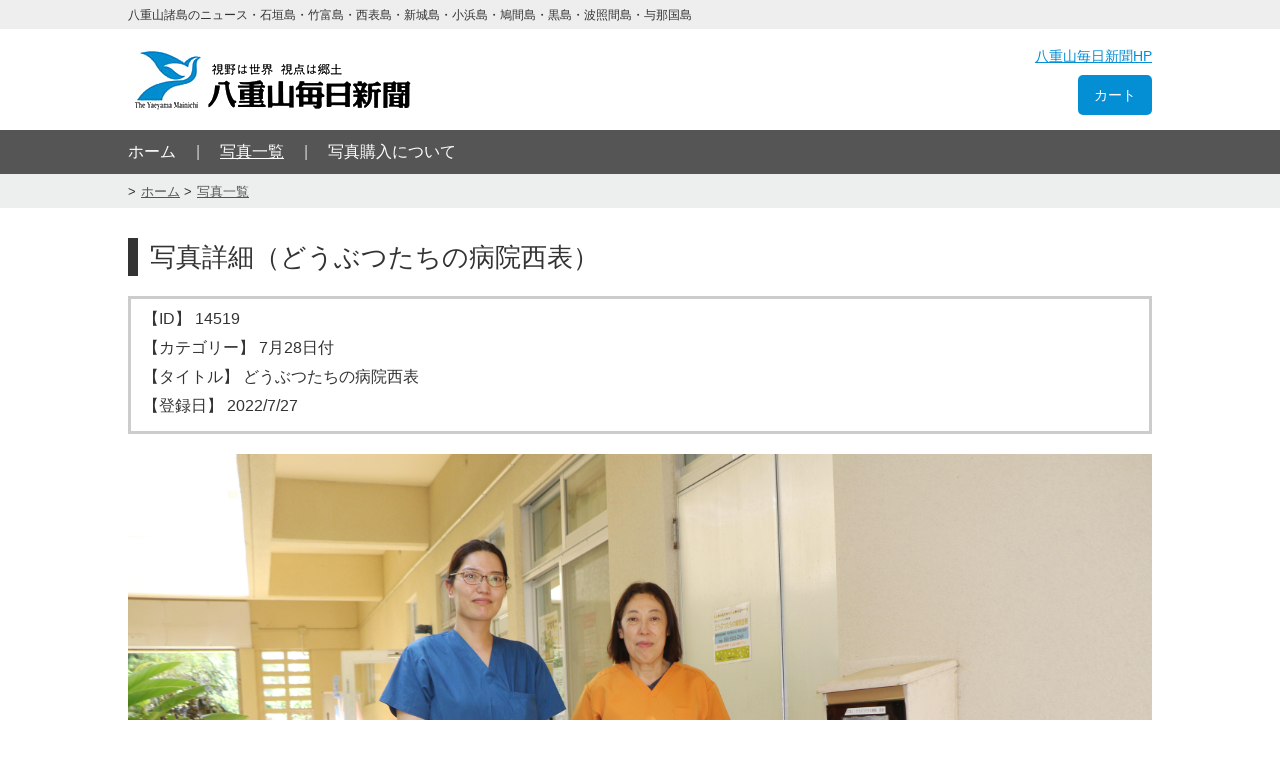

--- FILE ---
content_type: text/html; charset=UTF-8
request_url: https://photo-yaeyama.com/photo/detail/?id=14519
body_size: 2690
content:

<!doctype html>
<html>

<head>
<meta http-equiv="content-language" content="ja">
<meta charset="UTF-8">
<title>写真詳細（どうぶつたちの病院西表）｜八重山毎日新聞フォトライブラリ</title>
<meta name="keywords" content="">
<meta name="description" content="">
<meta name="viewport" content="width=device-width">
<!--[if lt IE 9]>
<script type="text/javascript" src="http://html5shim.googlecode.com/svn/trunk/html5.js"></script>
<![endif]-->

<link rel="stylesheet" href="/stylesheets/common.css?modified=20181102">
<link rel="stylesheet" href="/stylesheets/jquery.Jcrop.min.css">

<script type="text/javascript" src="/javascripts/jquery-3.2.1.min.js"></script>
<script type="text/javascript" src="/javascripts/jquery.Jcrop.min.js"></script>
<script type="text/javascript" src="/javascripts/crop.js?modified=20181031"></script>

<!-- Global site tag (gtag.js) - Google Analytics -->
<script async src="https://www.googletagmanager.com/gtag/js?id=UA-137232874-1"></script>
<script>
  window.dataLayer = window.dataLayer || [];
  function gtag(){dataLayer.push(arguments);}
  gtag('js', new Date());

  gtag('config', 'UA-137232874-1');
</script>

</head>

<body id="photo" class="detail ">
  <header>
    <div class="header_text">
  <div class="container">
    <small>八重山諸島のニュース・石垣島・竹富島・西表島・新城島・小浜島・鳩間島・黒島・波照間島・与那国島</small>
  </div>
</div>

<div class="header_content">
  <div class="container">
    <div class="panel box">
      
      <p id="logo">
        <a href="/"><img src="/images/logo.png" width="" height="" alt="八重山毎日新聞"></a>
      </p>

          </div><!--
  
  --><div class="panel box">
      <p><a class="hp" href="http://www.y-mainichi.co.jp/" target="_blank">八重山毎日新聞HP</a></p>
      <p>
        <a class="cart" href="/cart/" target="_blank">
          カート
                  </a>
      </p>
    </div>
  </div>
</div>

  

  </header>

  <div id="gnav">
    <div class="container">
      <ul>
        <li class="panel"><a href="/">ホーム</a></li><!--
     --><li class="panel current"><a href="/photo">写真一覧</a></li><!--
     --><li class="panel"><a href="/about">写真購入について</a></li>
      </ul>
    </div>
  </div>

  <div class="breadcrumbs">
    <nav class="container">
      <ul>
        <li><a href="/">ホーム</a></li>
        <li><a href="/photo">写真一覧</a></li>
      </ul>
    </nav>
  </div>

  <article>
    <div class="container">

      <h1>写真詳細（どうぶつたちの病院西表）</h1>

      <div class="result">
        <ul>
          <li>【ID】 14519</li>
          <li>【カテゴリー】 7月28日付</li>
          <li>【タイトル】 どうぶつたちの病院西表</li>
          <li>【登録日】 2022/7/27</li>
        </ul>

        <div class="image">
          <div class="alert">印刷するためには指定範囲が小さすぎます。トリミングを大きくしてください。</div>
          <img id="target" src="/images/photos/original/20220727-230730-630774723.jpg" alt="">
        </div>

        <p id="trim_message" style="display: none; border: solid 2px red; padding: 5px 10px; text-align: center; margin: 0 0 20px; font-size: 110%;">写真上でトリミング可能です。<b style="text-decoration: underline;">トリミング範囲を設定後、ページ下部のボタンより確認画面へとお進みください。</b></p>

        <div class="box panel">
          <p>「トリミング開始」をクリックするとトリミング可能になります⇒</p>
          <p>※切り抜きの向き： 
            <select name="direction" class="direction">
              <option class="portrait" value="portrait">縦向き</option>
              <option class="landscape" value="landscape">横向き</option>
            </select>
          </p>
        </div><!--

     --><div class="box panel" style="text-align: right;">
          <a id="load_jcrop_btn" class="btn" href="javascript: void(0)">トリミング開始</a>
          <a class="btn" href="/photo/detail/?id=14519">トリミング解除</a>
        </div>

        <form action="/photo/detail/confirm.php?id=14519" method="POST">
          <div style="margin: 30px 0 30px;">
            <h2>サイズ</h2>
            <select name="size">

                            <option value="1001">KG（102×152mm）</option>
                            <option value="1002">2L（127×178mm）</option>
                            <option value="1003">A4（210×297mm）</option>
                            <option value="1004">A3（297×420mm）</option>
                          </select>

            <select name="number">
                            <option value="1" >1</option>
                            <option value="2" >2</option>
                            <option value="3" >3</option>
                            <option value="4" >4</option>
                            <option value="5" >5</option>
                            <option value="6" >6</option>
                            <option value="7" >7</option>
                            <option value="8" >8</option>
                            <option value="9" >9</option>
                            <option value="10" >10</option>
                          </select> 枚
            <p>※お支払いはクレジット決済のみとなります。</p>
            <div>
              <table class="price">
                <tr>
                  <th>サイズ</th>
                  <td>KG</td>
                  <td>2L</td>
                  <td>A4</td>
                  <td>A3</td>
                </tr>
                <tr>
                  <th>料　金</th>
                  <td>330円</td>
                  <td>770円</td>
                  <td>1,650円</td>
                  <td>2,200円</td>
                </tr>
              </table>

              <table class="price">
                <tr>
                  <th>送料</th>
                  <td colspan="4">送料はKG・2Lが140円、A4が210円、A3が350円。複数枚ご購入の場合は、一番大きいサイズの送料が適用されます。<br><br>【例】 KG（1枚）とサイズA4（1枚）をご購入の場合<br>「写真料金 330円 + 1,650円 = 1,980円」　＋　「送料 210円」　＝　合計 2,190円</td>
                </tr>
              </table>
            </div>
          </div>

          <input type="hidden" name="x1" value="">
          <input type="hidden" name="y1" value="">
          <input type="hidden" name="x2" value="">
          <input type="hidden" name="y2" value="">
          <input type="hidden" name="w" value="">
          <input type="hidden" name="h" value="">

          <p class="center"><input id="submit_btn" type="submit" value="内容確認画面へ"></p>
        </form>
      </div>

      <p class="return"><a class="btn" href="/photo">写真一覧へ戻る</a></p>
    </div>
  </article>

  <footer>
    <div class="container">
        <div class="panel">
  </div><!--

--><div class="panel">
    <p class="copyright">
      <small>Copyright&copy; 八重山毎日新聞 All rights reserved.</small>
    </p>
  </div>
    </div>
  </footer>
</body>
</html>
